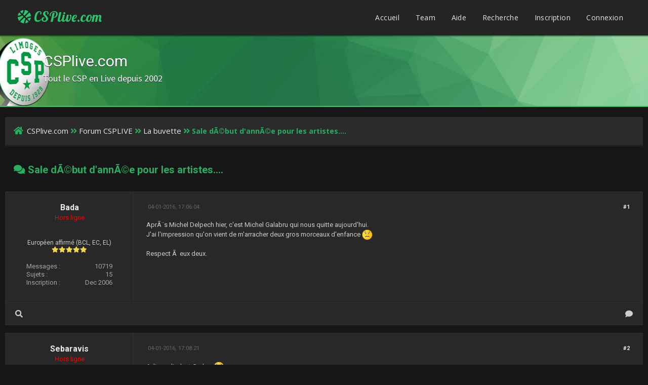

--- FILE ---
content_type: text/html; charset=UTF-8
request_url: http://new.csplive.com/showthread.php?tid=157
body_size: 7561
content:
<!DOCTYPE html PUBLIC "-//W3C//DTD XHTML 1.0 Transitional//EN" "http://www.w3.org/TR/xhtml1/DTD/xhtml1-transitional.dtd"><!-- start: showthread -->
<html xml:lang="fr" lang="fr" xmlns="http://www.w3.org/1999/xhtml">
<head>
<title>Sale dÃ©but d'annÃ©e pour les artistes....</title>
<!-- start: headerinclude -->
<link rel="alternate" type="application/rss+xml" title="Derniers sujets (RSS 2.0)" href="http://new.csplive.com/syndication.php" />
<link rel="alternate" type="application/atom+xml" title="Derniers sujets (Atom 1.0)" href="http://new.csplive.com/syndication.php?type=atom1.0" />
<meta http-equiv="Content-Type" content="text/html; charset=UTF-8" />
<meta http-equiv="Content-Script-Type" content="text/javascript" />
<script type="text/javascript" src="http://new.csplive.com/jscripts/jquery.js?ver=1804"></script>
<script type="text/javascript" src="http://new.csplive.com/jscripts/jquery.plugins.min.js?ver=1804"></script>
<script type="text/javascript" src="http://new.csplive.com/jscripts/general.js?ver=1804"></script>
<link href='https://fonts.googleapis.com/css?family=Lobster' rel='stylesheet' type='text/css'>
<link href='https://fonts.googleapis.com/css?family=Lobster+Two' rel='stylesheet' type='text/css'>
<link href='https://fonts.googleapis.com/css?family=Source+Sans+Pro' rel='stylesheet' type='text/css'>
<link href="https://fonts.googleapis.com/css?family=Open+Sans:300,400,600,700,800" rel="stylesheet">
<meta name="viewport" content="width=device-width, initial-scale=1">
<script language="javascript" type="text/javascript" src="http://new.csplive.com/jscripts/myadvertisements.js"></script>
<script language="javascript" type="text/javascript" src="http://new.csplive.com/jscripts/myadvertisements.js"></script>
<link type="text/css" rel="stylesheet" href="http://new.csplive.com/cache/themes/theme3/showthread.css?t=1595347531" />
<link type="text/css" rel="stylesheet" href="http://new.csplive.com/cache/themes/theme3/star_ratings.css?t=1595347531" />
<link type="text/css" rel="stylesheet" href="http://new.csplive.com/cache/themes/theme3/latestposts.css?t=1595347531" />
<link type="text/css" rel="stylesheet" href="http://new.csplive.com/cache/themes/theme3/avatarep.css?t=1595347531" />
<link type="text/css" rel="stylesheet" href="http://new.csplive.com/cache/themes/theme3/global.css?t=1595803352" />
<link type="text/css" rel="stylesheet" href="http://new.csplive.com/cache/themes/theme3/extra.css?t=1595347531" />
<link type="text/css" rel="stylesheet" href="http://new.csplive.com/cache/themes/theme3/css3.css?t=1595743560" />
<link type="text/css" rel="stylesheet" href="http://new.csplive.com/cache/themes/theme3/footer.css?t=1595347531" />

<script type="text/javascript">
	lang.unknown_error = "Une erreur inconnue s’est produite.";

	lang.select2_match = "Un résultat est disponible, appuyez sur entrée pour le sélectionner.";
	lang.select2_matches = "{1} résultats sont disponibles, utilisez les flèches haut et bas pour naviguer.";
	lang.select2_nomatches = "Pas de résultat";
	lang.select2_inputtooshort_single = "Entrez un ou plusieurs caractères";
	lang.select2_inputtooshort_plural = "Entrez {1} caractères ou plus";
	lang.select2_inputtoolong_single = "Supprimez un caractère";
	lang.select2_inputtoolong_plural = "Supprimez {1} caractères";
	lang.select2_selectiontoobig_single = "Vous ne pouvez sélectionner qu’un élément";
	lang.select2_selectiontoobig_plural = "Vous ne pouvez sélectionner que {1} éléments";
	lang.select2_loadmore = "Chargement de plus de résultats&hellip;";
	lang.select2_searching = "Recherche&hellip;";

	var cookieDomain = ".new.csplive.com";
	var cookiePath = "/";
	var cookiePrefix = "";
	var cookieSecureFlag = "0";
	var deleteevent_confirm = "Êtes-vous sûr de vouloir supprimer cet événement ?";
	var removeattach_confirm = "Êtes-vous sûr de vouloir supprimer la pièce jointe sélectionnée ?";
	var loading_text = 'Chargement. <br />Patientez&hellip;';
	var saving_changes = 'Sauvegarde des changements&hellip;';
	var use_xmlhttprequest = "1";
	var my_post_key = "774fe0c49a96299a82a675976cccc105";
	var rootpath = "http://new.csplive.com";
	var imagepath = "http://new.csplive.com/images";
  	var yes_confirm = "Oui";
	var no_confirm = "Non";
	var MyBBEditor = null;
	var spinner_image = "http://new.csplive.com/images/spinner.gif";
	var spinner = "<img src='" + spinner_image +"' alt='' />";
	var modal_zindex = 9999;
</script>
<link rel="stylesheet" href="https://use.fontawesome.com/releases/v5.5.0/css/all.css">
<link href='https://fonts.googleapis.com/css?family=Raleway' rel='stylesheet' type='text/css'>
<link href='https://fonts.googleapis.com/css?family=Noto+Sans:400,700' rel='stylesheet' type='text/css'>
<link href='https://fonts.googleapis.com/css?family=Roboto:400,500,700' rel='stylesheet' type='text/css'>
<script>
	$(document).ready(function(){
	
	//Check to see if the window is top if not then display button
	$(window).scroll(function(){
		if ($(this).scrollTop() > 100) {
			$('.scrollToTop').fadeIn();
		} else {
			$('.scrollToTop').fadeOut();
		}
	});
	
	//Click event to scroll to top
	$('.scrollToTop').click(function(){
		$('html, body').animate({scrollTop : 0},800);
		return false;
	});
	
	$('.scrollToDown').click(function(){
		$('html, body').animate({scrollTop:$(document).height()},800);
		return false;
	});
	
});
</script>
<!-- Global site tag (gtag.js) - Google Analytics -->
<script async src="https://www.googletagmanager.com/gtag/js?id=UA-120533740-1"></script>
<script>
  window.dataLayer = window.dataLayer || [];
  function gtag(){dataLayer.push(arguments);}
  gtag('js', new Date());

  gtag('config', 'UA-120533740-1');
</script>
<!-- end: headerinclude -->
<script type="text/javascript">
<!--
	var quickdelete_confirm = "Êtes-vous sûr de vouloir supprimer ce message ?";
	var quickrestore_confirm = "Êtes-vous sûr de vouloir restaurer ce message ?";
	var allowEditReason = "1";
	lang.save_changes = "Enregistrer les modifications";
	lang.cancel_edit = "Annuler l’édition";
	lang.quick_edit_update_error = "Il y a eu une erreur lors de l’édition de votre réponse :";
	lang.quick_reply_post_error = "Il y a eu une erreur lors de l’envoi de votre réponse :";
	lang.quick_delete_error = "Il y a eu une erreur lors de la suppression de votre réponse :";
	lang.quick_delete_success = "Le message a bien été supprimé.";
	lang.quick_delete_thread_success = "Le sujet a bien été supprimé.";
	lang.quick_restore_error = "Une erreur est survenue lors de la restauration de votre réponse :";
	lang.quick_restore_success = "Le message a bien été restauré.";
	lang.editreason = "Raison de la modification";
// -->
</script>
<!-- jeditable (jquery) -->
<script type="text/javascript" src="http://new.csplive.com/jscripts/report.js?ver=1804"></script>
<script src="http://new.csplive.com/jscripts/jeditable/jeditable.min.js"></script>
<script type="text/javascript" src="http://new.csplive.com/jscripts/thread.js?ver=1804"></script>
</head>
<body>
	<!-- start: header -->
<div class="haut" style="height:70px">
	<a href="http://new.csplive.com" id="logo"><i class="fas fa-basketball-ball"></i> CSPlive.com</a>
	<span class="useroptions">
		<ul id="menu-deroulant">
			<li><a href="http://new.csplive.com">Accueil</a></li>
			<li><a href="http://new.csplive.com/showteam.php">Team</a></li>
			<li><a href="http://new.csplive.com/misc.php?action=help">Aide</a></li>
			<li><a href="http://new.csplive.com/search.php">Recherche</a></li>
			<!-- start: header_welcomeblock_guest -->
<li><a href="member.php?action=register">Inscription</a></li>
<li><a href="member.php?action=login">Connexion</a></li>
<script>
	var connected = 0;
</script>
<!-- end: header_welcomeblock_guest -->
		</ul>
	</span>
</div>
<div style="width: 100%; height: 70px;"></div>
<div id="header_block"><span id="hb_title">CSPlive.com<br><span id="hb_desc">Tout le CSP en Live depuis 2002
</span></span></div>
<!-- Start - Navigation menu -->
<nav class="headerlist" style="display:none">
<ul>
  <li><a href="http://new.csplive.com"><i class="fa fa-home"></i> Accueil</a></li><li>
	<a href="http://new.csplive.com/misc.php?action=help"><i class="fa fa-support"></i> Aide</a></li><li>
	<a href="http://new.csplive.com/search.php"><i class="fa fa-search"></i> Recherche</a>
</li></ul>
</nav>
<!-- End - Navigation menu -->
<center>
<!-- Start - Advice -->
<div id="mobile_member">
</div>
<!-- End - Advice -->
</center>

<div id="container">
		<a name="top" id="top"></a>
		<div id="header">
		<div id="content">
			<div class="wrapper">
				
				
				
				
				
				

				
				<!-- start: nav -->
<div class="navigation">
	<a href="http://new.csplive.com/index.php"><span id="home_bit"><i class="fa fa-home"></i></span></a><span><!-- start: nav_bit -->
<a href="http://new.csplive.com/index.php">CSPlive.com</a><!-- start: nav_sep -->
<i class="fa fa-angle-double-right"></i>
<!-- end: nav_sep -->
<!-- end: nav_bit --><!-- start: nav_bit -->
<a href="forumdisplay.php?fid=3">Forum CSPLIVE</a><!-- start: nav_sep -->
<i class="fa fa-angle-double-right"></i>
<!-- end: nav_sep -->
<!-- end: nav_bit --><!-- start: nav_bit -->
<a href="forumdisplay.php?fid=6">La buvette</a><!-- start: nav_dropdown -->

<!-- end: nav_dropdown -->
<!-- end: nav_bit --><!-- start: nav_sep_active -->
<i class="fa fa-angle-double-right"></i>
<!-- end: nav_sep_active --><!-- start: nav_bit_active -->
<span class="active">Sale dÃ©but d'annÃ©e pour les artistes....</span>
<!-- end: nav_bit_active --></span>
</div>
<!-- end: nav -->
					<br />
<!-- end: header -->
	
	
	<table border="0" cellspacing="0" style="border-bottom:none;" cellpadding="7" class="tborder tfixed clear">
<div>
			<div style="font-size: 20px; background: none;  color:#27ae60;" class="thead">
				
	<div class="float_right">
		
	</div>
	
				<div>
					<strong><i class="fa fa-comments"></i> Sale dÃ©but d'annÃ©e pour les artistes....</strong>
				</div>
			</div>
</div>

<tr><td id="posts_container">
	<div id="posts">
		<!-- start: postbit -->

<a name="pid100782" id="pid100782"></a>
<div class="post classic " style="" id="post_100782">
<div class="post_flexible">
<div class="post_author scaleimages">
	<center><strong><span class="largetext"><a href="http://new.csplive.com/member.php?action=profile&amp;uid=98">Bada</a></span></strong> <!-- start: postbit_offline -->
<br><span style="color:red;" title="En ligne">Hors ligne</span>
<!-- end: postbit_offline --></center>
	<!-- start: postbit_avatar -->
<div class="author_avatar"><a href="member.php?action=profile&amp;uid=98"><img src="http://new.csplive.com/images/default_avatar.png" alt="" width="85" height="85" /></a></div>
<!-- end: postbit_avatar --><br>
	<div class="author_information">
			
			<span class="smalltext">
				Européen affirmé (BCL, EC, EL)<br />
				<i style="color:#F3D646" class="fa fa-star"></i><i style="color:#F3D646" class="fa fa-star"></i><i style="color:#F3D646" class="fa fa-star"></i><i style="color:#F3D646" class="fa fa-star"></i><i style="color:#F3D646" class="fa fa-star"></i><br />
				
			</span>
	</div>
	<div class="author_statistics">
		<!-- start: postbit_author_user -->
<span style="float:left">Messages :</span> <span style="float:right">10719</span><br />
<span style="float:left">	Sujets :</span> <span style="float:right">15</span><br />
	<span style="float:left">Inscription :</span><span style="float:right"> Dec 2006</span>
	
<!-- end: postbit_author_user -->
	</div>
</div>
<div class="post_content">
	<div class="post_head">
		<!-- start: postbit_posturl -->
<div class="float_right" style="vertical-align: top">
<strong><a href="showthread.php?tid=157&amp;pid=100782#pid100782" title="Sale dÃÂ©but d'annÃÂ©e pour les artistes....">#1</a></strong>

</div>
<!-- end: postbit_posturl -->
		
		<span class="post_date"><i class="fa fa-clock-o"></i> 04-01-2016, 17:06:04 <span class="post_edit" id="edited_by_100782"></span></span>
	
	</div>
	<div class="post_body scaleimages" id="pid_100782">
		AprÃ¨s Michel Delpech hier, c'est Michel Galabru qui nous quitte aujourd'hui.<br />
J'ai l'impression qu'on vient de m'arracher deux gros morceaux d'enfance <img src="http://new.csplive.com/images/smilies/sad.png" alt="Sad" title="Sad" class="smilie smilie_8" /><br />
<br />
Respect Ã  eux deux.
	</div>
	
	
	<div class="post_meta" id="post_meta_100782">
		
	</div>
</div>
</div>
<div class="post_controls">
	<div class="postbit_buttons author_buttons float_left">
		<!-- start: postbit_find -->
<a href="search.php?action=finduser&amp;uid=98" title="Trouver tous les messages de cet utilisateur" class="postbit_find"><i class="fa fa-search"></i></a>
<!-- end: postbit_find -->
	</div>
	<div class="postbit_buttons post_management_buttons float_right">
		<!-- start: postbit_quote -->
<a href="newreply.php?tid=157&amp;replyto=100782" title="Citer ce message dans une réponse" class="postbit_quote"><i class="fa fa-comment"></i></a>
<!-- end: postbit_quote -->
	</div>
</div>
</div>
<!-- end: postbit --><!-- start: postbit -->

<a name="pid100785" id="pid100785"></a>
<div class="post classic " style="" id="post_100785">
<div class="post_flexible">
<div class="post_author scaleimages">
	<center><strong><span class="largetext"><a href="http://new.csplive.com/member.php?action=profile&amp;uid=1179">Sebaravis</a></span></strong> <!-- start: postbit_offline -->
<br><span style="color:red;" title="En ligne">Hors ligne</span>
<!-- end: postbit_offline --></center>
	<!-- start: postbit_avatar -->
<div class="author_avatar"><a href="member.php?action=profile&amp;uid=1179"><img src="http://new.csplive.com/images/default_avatar.png" alt="" width="85" height="85" /></a></div>
<!-- end: postbit_avatar --><br>
	<div class="author_information">
			
			<span class="smalltext">
				Européen affirmé (BCL, EC, EL)<br />
				<i style="color:#F3D646" class="fa fa-star"></i><i style="color:#F3D646" class="fa fa-star"></i><i style="color:#F3D646" class="fa fa-star"></i><i style="color:#F3D646" class="fa fa-star"></i><i style="color:#F3D646" class="fa fa-star"></i><br />
				
			</span>
	</div>
	<div class="author_statistics">
		<!-- start: postbit_author_user -->
<span style="float:left">Messages :</span> <span style="float:right">5535</span><br />
<span style="float:left">	Sujets :</span> <span style="float:right">38</span><br />
	<span style="float:left">Inscription :</span><span style="float:right"> Feb 2015</span>
	
<!-- end: postbit_author_user -->
	</div>
</div>
<div class="post_content">
	<div class="post_head">
		<!-- start: postbit_posturl -->
<div class="float_right" style="vertical-align: top">
<strong><a href="showthread.php?tid=157&amp;pid=100785#pid100785" title="Sale dÃÂ©but d'annÃÂ©e pour les artistes....">#2</a></strong>

</div>
<!-- end: postbit_posturl -->
		
		<span class="post_date"><i class="fa fa-clock-o"></i> 04-01-2016, 17:08:21 <span class="post_edit" id="edited_by_100785"></span></span>
	
	</div>
	<div class="post_body scaleimages" id="pid_100785">
		Adieu adjudant Gerber <img src="http://new.csplive.com/images/smilies/sad.png" alt="Sad" title="Sad" class="smilie smilie_8" />
	</div>
	
	
	<div class="post_meta" id="post_meta_100785">
		
	</div>
</div>
</div>
<div class="post_controls">
	<div class="postbit_buttons author_buttons float_left">
		<!-- start: postbit_find -->
<a href="search.php?action=finduser&amp;uid=1179" title="Trouver tous les messages de cet utilisateur" class="postbit_find"><i class="fa fa-search"></i></a>
<!-- end: postbit_find -->
	</div>
	<div class="postbit_buttons post_management_buttons float_right">
		<!-- start: postbit_quote -->
<a href="newreply.php?tid=157&amp;replyto=100785" title="Citer ce message dans une réponse" class="postbit_quote"><i class="fa fa-comment"></i></a>
<!-- end: postbit_quote -->
	</div>
</div>
</div>
<!-- end: postbit --><!-- start: postbit -->

<a name="pid102421" id="pid102421"></a>
<div class="post classic " style="" id="post_102421">
<div class="post_flexible">
<div class="post_author scaleimages">
	<center><strong><span class="largetext"><a href="http://new.csplive.com/member.php?action=profile&amp;uid=98">Bada</a></span></strong> <!-- start: postbit_offline -->
<br><span style="color:red;" title="En ligne">Hors ligne</span>
<!-- end: postbit_offline --></center>
	<!-- start: postbit_avatar -->
<div class="author_avatar"><a href="member.php?action=profile&amp;uid=98"><img src="http://new.csplive.com/images/default_avatar.png" alt="" width="85" height="85" /></a></div>
<!-- end: postbit_avatar --><br>
	<div class="author_information">
			
			<span class="smalltext">
				Européen affirmé (BCL, EC, EL)<br />
				<i style="color:#F3D646" class="fa fa-star"></i><i style="color:#F3D646" class="fa fa-star"></i><i style="color:#F3D646" class="fa fa-star"></i><i style="color:#F3D646" class="fa fa-star"></i><i style="color:#F3D646" class="fa fa-star"></i><br />
				
			</span>
	</div>
	<div class="author_statistics">
		<!-- start: postbit_author_user -->
<span style="float:left">Messages :</span> <span style="float:right">10719</span><br />
<span style="float:left">	Sujets :</span> <span style="float:right">15</span><br />
	<span style="float:left">Inscription :</span><span style="float:right"> Dec 2006</span>
	
<!-- end: postbit_author_user -->
	</div>
</div>
<div class="post_content">
	<div class="post_head">
		<!-- start: postbit_posturl -->
<div class="float_right" style="vertical-align: top">
<strong><a href="showthread.php?tid=157&amp;pid=102421#pid102421" title="Sale dÃÂ©but d'annÃÂ©e pour les artistes....">#3</a></strong>

</div>
<!-- end: postbit_posturl -->
		
		<span class="post_date"><i class="fa fa-clock-o"></i> 11-01-2016, 10:23:44 <span class="post_edit" id="edited_by_102421"></span></span>
	
	</div>
	<div class="post_body scaleimages" id="pid_102421">
		David Bowie ce matin..... merde Ã§a commence Ã  faire beaucoup <img src="http://new.csplive.com/images/smilies/sad.png" alt="Sad" title="Sad" class="smilie smilie_8" />
	</div>
	
	
	<div class="post_meta" id="post_meta_102421">
		
	</div>
</div>
</div>
<div class="post_controls">
	<div class="postbit_buttons author_buttons float_left">
		<!-- start: postbit_find -->
<a href="search.php?action=finduser&amp;uid=98" title="Trouver tous les messages de cet utilisateur" class="postbit_find"><i class="fa fa-search"></i></a>
<!-- end: postbit_find -->
	</div>
	<div class="postbit_buttons post_management_buttons float_right">
		<!-- start: postbit_quote -->
<a href="newreply.php?tid=157&amp;replyto=102421" title="Citer ce message dans une réponse" class="postbit_quote"><i class="fa fa-comment"></i></a>
<!-- end: postbit_quote -->
	</div>
</div>
</div>
<!-- end: postbit --><!-- start: postbit -->

<a name="pid102424" id="pid102424"></a>
<div class="post classic " style="" id="post_102424">
<div class="post_flexible">
<div class="post_author scaleimages">
	<center><strong><span class="largetext"><a href="http://new.csplive.com/member.php?action=profile&amp;uid=669">le concombre masquÃ©</a></span></strong> <!-- start: postbit_offline -->
<br><span style="color:red;" title="En ligne">Hors ligne</span>
<!-- end: postbit_offline --></center>
	<!-- start: postbit_avatar -->
<div class="author_avatar"><a href="member.php?action=profile&amp;uid=669"><img src="http://new.csplive.com/images/default_avatar.png" alt="" width="85" height="85" /></a></div>
<!-- end: postbit_avatar --><br>
	<div class="author_information">
			
			<span class="smalltext">
				A de l'avenir (N1)<br />
				<i style="color:#F3D646" class="fa fa-star"></i><i style="color:#F3D646" class="fa fa-star"></i><br />
				
			</span>
	</div>
	<div class="author_statistics">
		<!-- start: postbit_author_user -->
<span style="float:left">Messages :</span> <span style="float:right">474</span><br />
<span style="float:left">	Sujets :</span> <span style="float:right">0</span><br />
	<span style="float:left">Inscription :</span><span style="float:right"> Jul 2009</span>
	
<!-- end: postbit_author_user -->
	</div>
</div>
<div class="post_content">
	<div class="post_head">
		<!-- start: postbit_posturl -->
<div class="float_right" style="vertical-align: top">
<strong><a href="showthread.php?tid=157&amp;pid=102424#pid102424" title="Sale dÃÂ©but d'annÃÂ©e pour les artistes....">#4</a></strong>

</div>
<!-- end: postbit_posturl -->
		
		<span class="post_date"><i class="fa fa-clock-o"></i> 11-01-2016, 10:33:23 <span class="post_edit" id="edited_by_102424"></span></span>
	
	</div>
	<div class="post_body scaleimages" id="pid_102424">
		Ah merde !
	</div>
	
	<!-- start: postbit_signature -->
<div class="signature scaleimages">
Jamais je ne voudrais faire partie d'un club qui accepterait de m'avoir pour membre.  Groucho Marx
</div>
<!-- end: postbit_signature -->
	<div class="post_meta" id="post_meta_102424">
		
	</div>
</div>
</div>
<div class="post_controls">
	<div class="postbit_buttons author_buttons float_left">
		<!-- start: postbit_find -->
<a href="search.php?action=finduser&amp;uid=669" title="Trouver tous les messages de cet utilisateur" class="postbit_find"><i class="fa fa-search"></i></a>
<!-- end: postbit_find -->
	</div>
	<div class="postbit_buttons post_management_buttons float_right">
		<!-- start: postbit_quote -->
<a href="newreply.php?tid=157&amp;replyto=102424" title="Citer ce message dans une réponse" class="postbit_quote"><i class="fa fa-comment"></i></a>
<!-- end: postbit_quote -->
	</div>
</div>
</div>
<!-- end: postbit --><!-- start: postbit -->

<a name="pid102554" id="pid102554"></a>
<div class="post classic " style="" id="post_102554">
<div class="post_flexible">
<div class="post_author scaleimages">
	<center><strong><span class="largetext"><a href="http://new.csplive.com/member.php?action=profile&amp;uid=242">manu</a></span></strong> <!-- start: postbit_offline -->
<br><span style="color:red;" title="En ligne">Hors ligne</span>
<!-- end: postbit_offline --></center>
	<!-- start: postbit_avatar -->
<div class="author_avatar"><a href="member.php?action=profile&amp;uid=242"><img src="http://new.csplive.com/images/default_avatar.png" alt="" width="85" height="85" /></a></div>
<!-- end: postbit_avatar --><br>
	<div class="author_information">
			
			<span class="smalltext">
				Européen affirmé (BCL, EC, EL)<br />
				<i style="color:#F3D646" class="fa fa-star"></i><i style="color:#F3D646" class="fa fa-star"></i><i style="color:#F3D646" class="fa fa-star"></i><i style="color:#F3D646" class="fa fa-star"></i><i style="color:#F3D646" class="fa fa-star"></i><br />
				
			</span>
	</div>
	<div class="author_statistics">
		<!-- start: postbit_author_user -->
<span style="float:left">Messages :</span> <span style="float:right">1415</span><br />
<span style="float:left">	Sujets :</span> <span style="float:right">4</span><br />
	<span style="float:left">Inscription :</span><span style="float:right"> May 2007</span>
	
<!-- end: postbit_author_user -->
	</div>
</div>
<div class="post_content">
	<div class="post_head">
		<!-- start: postbit_posturl -->
<div class="float_right" style="vertical-align: top">
<strong><a href="showthread.php?tid=157&amp;pid=102554#pid102554" title="Sale dÃÂ©but d'annÃÂ©e pour les artistes....">#5</a></strong>

</div>
<!-- end: postbit_posturl -->
		
		<span class="post_date"><i class="fa fa-clock-o"></i> 11-01-2016, 23:49:12 <span class="post_edit" id="edited_by_102554"></span></span>
	
	</div>
	<div class="post_body scaleimages" id="pid_102554">
		L'amoureux de la poÃ©sie que je suis ajoutera le gutturale Lemmy Ã  cette liste, mÃªme si c'Ã©tait fin 2015.
	</div>
	
	<!-- start: postbit_signature -->
<div class="signature scaleimages">
----------------------------------------------------------<br />
John &amp; Paul &amp; George &amp; Diego
</div>
<!-- end: postbit_signature -->
	<div class="post_meta" id="post_meta_102554">
		
	</div>
</div>
</div>
<div class="post_controls">
	<div class="postbit_buttons author_buttons float_left">
		<!-- start: postbit_find -->
<a href="search.php?action=finduser&amp;uid=242" title="Trouver tous les messages de cet utilisateur" class="postbit_find"><i class="fa fa-search"></i></a>
<!-- end: postbit_find -->
	</div>
	<div class="postbit_buttons post_management_buttons float_right">
		<!-- start: postbit_quote -->
<a href="newreply.php?tid=157&amp;replyto=102554" title="Citer ce message dans une réponse" class="postbit_quote"><i class="fa fa-comment"></i></a>
<!-- end: postbit_quote -->
	</div>
</div>
</div>
<!-- end: postbit --><!-- start: postbit -->

<a name="pid102562" id="pid102562"></a>
<div class="post classic " style="" id="post_102562">
<div class="post_flexible">
<div class="post_author scaleimages">
	<center><strong><span class="largetext"><a href="http://new.csplive.com/member.php?action=profile&amp;uid=49">X-tasee</a></span></strong> <!-- start: postbit_offline -->
<br><span style="color:red;" title="En ligne">Hors ligne</span>
<!-- end: postbit_offline --></center>
	<!-- start: postbit_avatar -->
<div class="author_avatar"><a href="member.php?action=profile&amp;uid=49"><img src="http://new.csplive.com/images/default_avatar.png" alt="" width="85" height="85" /></a></div>
<!-- end: postbit_avatar --><br>
	<div class="author_information">
			
			<span class="smalltext">
				Vise l'élite (proB)<br />
				<i style="color:#F3D646" class="fa fa-star"></i><i style="color:#F3D646" class="fa fa-star"></i><i style="color:#F3D646" class="fa fa-star"></i><br />
				
			</span>
	</div>
	<div class="author_statistics">
		<!-- start: postbit_author_user -->
<span style="float:left">Messages :</span> <span style="float:right">873</span><br />
<span style="float:left">	Sujets :</span> <span style="float:right">3</span><br />
	<span style="float:left">Inscription :</span><span style="float:right"> Dec 2006</span>
	
<!-- end: postbit_author_user -->
	</div>
</div>
<div class="post_content">
	<div class="post_head">
		<!-- start: postbit_posturl -->
<div class="float_right" style="vertical-align: top">
<strong><a href="showthread.php?tid=157&amp;pid=102562#pid102562" title="Sale dÃÂ©but d'annÃÂ©e pour les artistes....">#6</a></strong>

</div>
<!-- end: postbit_posturl -->
		
		<span class="post_date"><i class="fa fa-clock-o"></i> 12-01-2016, 07:04:41 <span class="post_edit" id="edited_by_102562"></span></span>
	
	</div>
	<div class="post_body scaleimages" id="pid_102562">
		<img src="http://referentiel.nouvelobs.com/file/14736384.gif" loading="lazy"  alt="[Image: 14736384.gif]" class="mycode_img" /><br />
<br />
<br />
<br />
<img src="http://cdn1-www.musicfeeds.com.au/assets/uploads/3b786dea56a3938e7c20d0beedd221cc-671x377.jpg" loading="lazy"  alt="[Image: 3b786dea56a3938e7c20d0beedd221cc-671x377.jpg]" class="mycode_img" />
	</div>
	
	<!-- start: postbit_signature -->
<div class="signature scaleimages">
<a href="http://world1.monstersgame.fr/?ac=vid&amp;vid=18026549" target="_blank" rel="noopener" class="mycode_url"><img src="http://cache.gawker.com/assets/images/lifehacker/2011/10/trollsign.jpg" loading="lazy"  alt="[Image: trollsign.jpg]" class="mycode_img" /></a><br />
<br />
<span style="font-weight: bold;" class="mycode_b"><span style="color: blue;" class="mycode_color">Connaitre le passÃ©, c'est mieux connaitre le prÃ©sent et c'est prÃ©parer l'avenir.</span></span>
</div>
<!-- end: postbit_signature -->
	<div class="post_meta" id="post_meta_102562">
		
	</div>
</div>
</div>
<div class="post_controls">
	<div class="postbit_buttons author_buttons float_left">
		<!-- start: postbit_find -->
<a href="search.php?action=finduser&amp;uid=49" title="Trouver tous les messages de cet utilisateur" class="postbit_find"><i class="fa fa-search"></i></a>
<!-- end: postbit_find -->
	</div>
	<div class="postbit_buttons post_management_buttons float_right">
		<!-- start: postbit_quote -->
<a href="newreply.php?tid=157&amp;replyto=102562" title="Citer ce message dans une réponse" class="postbit_quote"><i class="fa fa-comment"></i></a>
<!-- end: postbit_quote -->
	</div>
</div>
</div>
<!-- end: postbit -->
	</div>
</td></tr>
		<tr>
			<td class="tfoot">
				<!-- start: showthread_search -->
	<div class="float_right">
		<form action="search.php" method="post">
			<input type="hidden" name="action" value="thread" />
			<input type="hidden" name="tid" value="157" />
			<input type="text" name="keywords" value="Entrer des mots-clés" onfocus="if(this.value == 'Entrer des mots-clés') { this.value = ''; }" onblur="if(this.value=='') { this.value='Entrer des mots-clés'; }" class="textbox" size="25" />
			<input type="submit" class="button" value="Rechercher un sujet" />
		</form>
	</div>
<!-- end: showthread_search -->
				<div style="padding:10px">
					<strong>&laquo; <a href="showthread.php?tid=157&amp;action=nextoldest">Sujet précédent</a> | <a href="showthread.php?tid=157&amp;action=nextnewest">Sujet suivant</a> &raquo;</strong><br><!-- start: showthread_usersbrowsing -->
<br />
<span class="smalltext">Utilisateur(s) parcourant ce sujet : 1 visiteur(s)</span>
<br />
<!-- end: showthread_usersbrowsing -->
				</div>
			</td>
		</tr>
	</table>
	<div class="float_left">
		
		<br>
	</div>
	<br class="clear" />
	
	
	
	<br />
	<div class="float_left">
		<ul class="thread_tools">
			<li class="printable"><a href="printthread.php?tid=157">Voir une version imprimable</a></li>
			
			<li class="subscription_add"><a href="usercp2.php?action=addsubscription&amp;tid=157&amp;my_post_key=774fe0c49a96299a82a675976cccc105">S’abonner au sujet</a></li>
			
		</ul>
	</div>

	<div class="float_right" style="text-align: right;">
		
		
	</div>
	<br class="clear" />
	<!-- start: footer -->
<div onclick="MyAdvertisements.do_click(1);"><script async src="https://pagead2.googlesyndication.com/pagead/js/adsbygoogle.js"></script>
<!-- live -->
<ins class="adsbygoogle"
     style="display:block"
     data-ad-client="ca-pub-2257235038047500"
     data-ad-slot="2235802968"
     data-ad-format="auto"
     data-full-width-responsive="true"></ins>
<script>
     (adsbygoogle = window.adsbygoogle || []).push({});
</script></div><div onclick="MyAdvertisements.do_click(1);"><script async src="https://pagead2.googlesyndication.com/pagead/js/adsbygoogle.js"></script>
<!-- live -->
<ins class="adsbygoogle"
     style="display:block"
     data-ad-client="ca-pub-2257235038047500"
     data-ad-slot="2235802968"
     data-ad-format="auto"
     data-full-width-responsive="true"></ins>
<script>
     (adsbygoogle = window.adsbygoogle || []).push({});
</script></div></div></div><footer class="footer-distributed">

			

			<div class="footer-left">

				

				<p style="" class="footer-links">
					© Design par <a style="font-weight: bold; font-family: Noto Sans;" href="https://developement.design/"> D&D </a> Modifié par CSPlive.com - Propulsé par <a style="font-weight: bold; font-family: Noto Sans;" href="http://www.mybb.com"> MyBB </a>
				</p>

				
			</div>

			

			<div style="" class="footer-right">


			</div>
		<div style="display: block;" class="scrollToTop"><i class="fa fa-angle-up"></i></div>
		<div class="scrollToDown"><i class="fa fa-angle-down"></i></div>
		
		</footer>
<script>
	if (connected == 0)
	{ jQuery("#mobile_member").html("<a href='member.php?action=login'>Login</a> - <a href='member.php?action=register'>Register</a>"); }
	if (connected == 1)
	{ document.getElementById("mobile_member").innerHTML = '<a title="Inbox" href="private.php">Inbox</a> - <a title="User CP" href="usercp.php">User CP</a> - <a title="Log Out" href="http://new.csplive.com/member.php?action=logout&amp;logoutkey=">Logout</a>'; }
</script>
<!-- end: footer -->
	<div id="thread_modes_popup" class="popup_menu" style="display: none;"><div class="popup_item_container"><a href="showthread.php?mode=linear&amp;tid=157&amp;pid=100782#pid100782" class="popup_item">Affichage linéaire</a></div><div class="popup_item_container"><a href="showthread.php?mode=threaded&amp;tid=157&amp;pid=100782#pid100782" class="popup_item">Affichage hiérarchique</a></div></div>
	<script type="text/javascript">
	// <!--
		if(use_xmlhttprequest == "1")
		{
			$("#thread_modes").popupMenu();
		}
	// -->
	</script>
	<script type="text/javascript">
		$(".author_avatar img").error(function () {
			$(this).unbind("error").closest('.author_avatar').remove();
		});
	</script>
</body>
</html>
<!-- end: showthread -->

--- FILE ---
content_type: text/html; charset=utf-8
request_url: https://www.google.com/recaptcha/api2/aframe
body_size: 267
content:
<!DOCTYPE HTML><html><head><meta http-equiv="content-type" content="text/html; charset=UTF-8"></head><body><script nonce="_8yWYJVG801JSEYa0GG8Xg">/** Anti-fraud and anti-abuse applications only. See google.com/recaptcha */ try{var clients={'sodar':'https://pagead2.googlesyndication.com/pagead/sodar?'};window.addEventListener("message",function(a){try{if(a.source===window.parent){var b=JSON.parse(a.data);var c=clients[b['id']];if(c){var d=document.createElement('img');d.src=c+b['params']+'&rc='+(localStorage.getItem("rc::a")?sessionStorage.getItem("rc::b"):"");window.document.body.appendChild(d);sessionStorage.setItem("rc::e",parseInt(sessionStorage.getItem("rc::e")||0)+1);localStorage.setItem("rc::h",'1770074702610');}}}catch(b){}});window.parent.postMessage("_grecaptcha_ready", "*");}catch(b){}</script></body></html>

--- FILE ---
content_type: text/css
request_url: http://new.csplive.com/cache/themes/theme3/star_ratings.css?t=1595347531
body_size: 787
content:
.star_rating_container {
	display: inline-block;
	margin-right: 6px;
	float: right;
	margin-top: 5px;
}

.star_rating {
     unicode-bidi: bidi-override;
     direction: rtl;
     list-style:none outside none;
     margin:0;
     padding:0;
}

.star_rating,
.star_rating li a:hover,
.star_rating .current_rating {
  vertical-align: middle;
}

td .star_rating {
  margin-left: 0 auto;
  width:120px;
  position:relative;
  left:-13px;
}

.star_rating li {
  margin-left:5px;
  float:right;
  unicode-bidi: bidi-override;
}

.star_rating li a {
  color:#b9b9b9;
  text-decoration:none;
}

.star_rating li a {
  font-size:0px;
}

.star_rating li a:before {
    font-family: "Font Awesome 5 Free";
    content: "\f005";
    font-size: 14px;
}

/*Firefox hack*/
@-moz-document url-prefix() {
.star_rating li a:before {
  font-size:15px;
  position:relative;
  top:-5px;
}


}

.star_rating_notrated li a,
.star_rating_notrated li ~ li a {
  color:#bdbbbb !important;
  cursor:pointer;
}

.star_rating_notrated li:hover a,
.star_rating_notrated li:hover ~ li a {
  color:#27AE60 !important;
  cursor:pointer;
  text-decoration:none;
}

li.current_rating[style*="20"] ~ li a.one_star,
li.current_rating[style*="40"] ~ li:nth-child(n+5) a,
li.current_rating[style*="60"] ~ li:nth-child(n+4) a,
li.current_rating[style*="80"] ~ li:nth-child(n+3) a,
li[style*="100"]~ li:nth-child(n+2) a {
  color:#eab71f;
}

.star_rating .current_rating {
  unicode-bidi: bidi-override;
  direction: ltr;
  display:none;
  float:left;
  text-align:right;
  position:relative;
  top:1px;
  right:3px;
}

.inline_rating {
  float: left;
  vertical-align: middle;
  padding-right: 5px;
}

.star_rating_success, .success_message {
  color: #00b200;
  font-weight: bold;
  font-size: 10px;
  margin-bottom: 10px;
}

td[id*="rating_table"] {
	text-align: center;
	margin: 0 auto;
	padding-bottom: 0px;
}

@media (max-width: 768px) {
.star_rating_container {
	display:none;
}


}


		
		
		
		
		
		
		
		
		
		
		
		
		